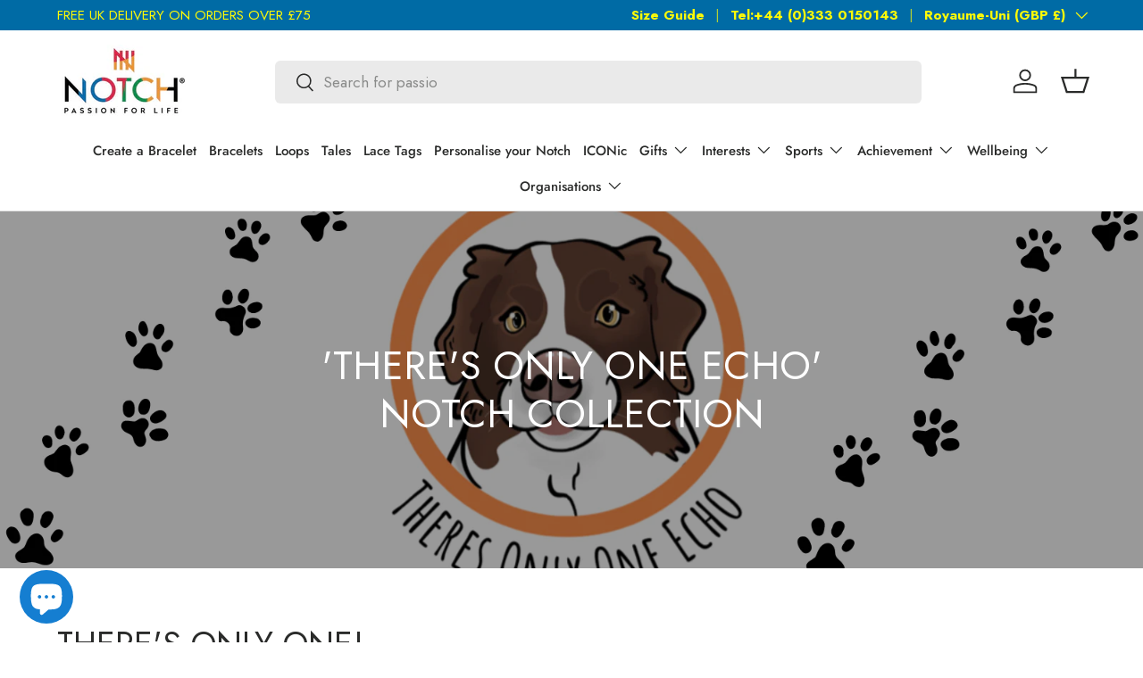

--- FILE ---
content_type: text/json
request_url: https://conf.config-security.com/model
body_size: 88
content:
{"title":"recommendation AI model (keras)","structure":"release_id=0x36:33:54:3a:32:45:39:50:6c:43:35:3c:47:61:4b:5f:70:21:2f:23:32:7b:23:70:59:3a:32:30:71;keras;v1munfkjxg2alqsndweps2jwxva93zs3e280ss1erzh02pz2eb1yeniw5w3puugktb47850x","weights":"../weights/3633543a.h5","biases":"../biases/3633543a.h5"}